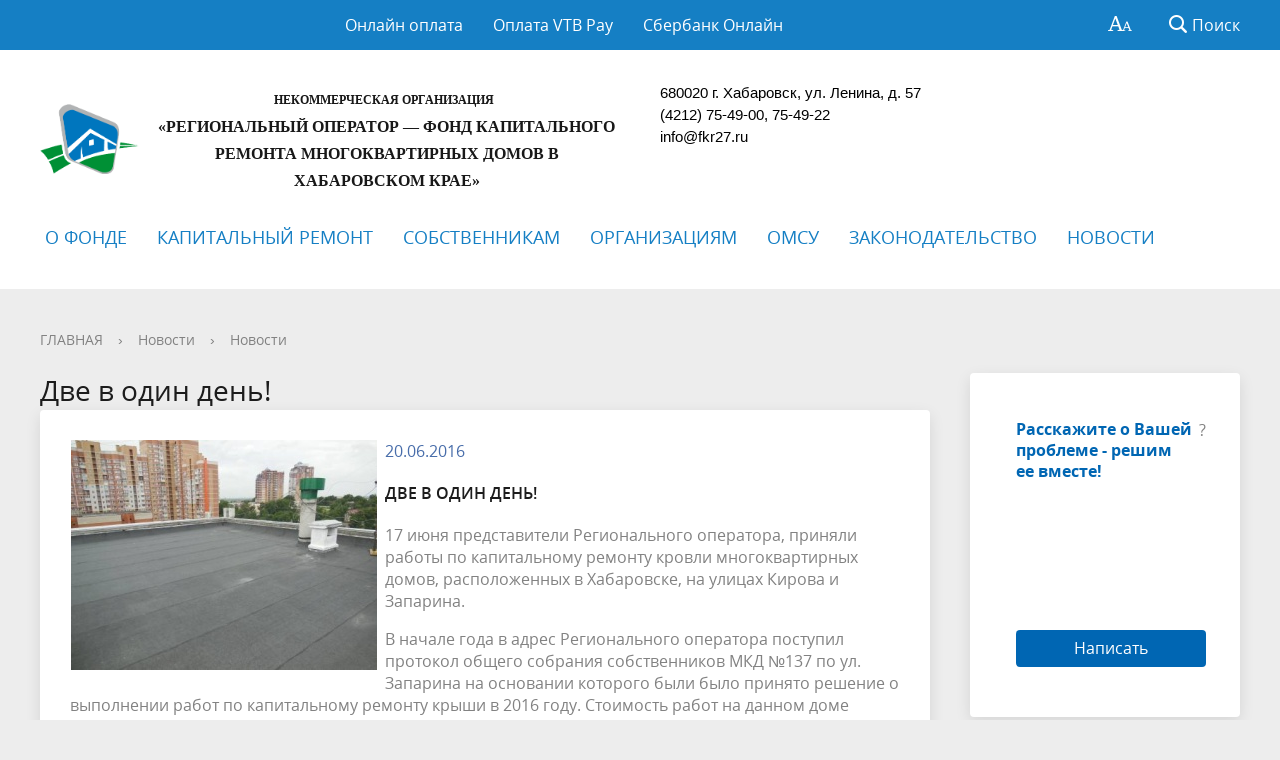

--- FILE ---
content_type: text/html; charset=windows-1251
request_url: http://fkr27.ru/press-center/novosti-fonda/702/
body_size: 47993
content:
<!DOCTYPE html>
<html>
<head>
	<meta charset="utf-8">
	<meta name="sputnik-verification" content="O3uc3VYi25Ry440t">
	<title>Две в один день!</title>
	<meta http-equiv="X-UA-Compatible" content="IE=edge">
	<meta name="viewport" content="width=device-width, initial-scale=1">
	<link rel="icon" href="/bitrix/templates/gos_modern_green_s1/favicon.png">
	<script type="text/javascript">
       (function(d, t, p) {
           var j = d.createElement(t); j.async = true; j.type = "text/javascript";
           j.src = ("https:" == p ? "https:" : "http:") + "//stat.sputnik.ru/cnt.js";
           var s = d.getElementsByTagName(t)[0]; s.parentNode.insertBefore(j, s);
       })(document, "script", document.location.protocol);
    </script>
	<script data-skip-moving="true">
		function loadFont(t,e,n,o){function a(){if(!window.FontFace)return!1;var t=new FontFace("t",'url("data:application/font-woff2,") format("woff2")',{}),e=t.load();try{e.then(null,function(){})}catch(n){}return"loading"===t.status}var r=navigator.userAgent,s=!window.addEventListener||r.match(/(Android (2|3|4.0|4.1|4.2|4.3))|(Opera (Mini|Mobi))/)&&!r.match(/Chrome/);if(!s){var i={};try{i=localStorage||{}}catch(c){}var d="x-font-"+t,l=d+"url",u=d+"css",f=i[l],h=i[u],p=document.createElement("style");if(p.rel="stylesheet",document.head.appendChild(p),!h||f!==e&&f!==n){var w=n&&a()?n:e,m=new XMLHttpRequest;m.open("GET",w),m.onload=function(){m.status>=200&&m.status<400&&(i[l]=w,i[u]=m.responseText,o||(p.textContent=m.responseText))},m.send()}else p.textContent=h}}

		loadFont('OpenSans', '/bitrix/templates/gos_modern_green_s1/opensans.css', '/bitrix/templates/gos_modern_green_s1/opensans-woff2.css');
	</script>
	<meta http-equiv="Content-Type" content="text/html; charset=windows-1251" />
<link href="/bitrix/components/bitrix/news/templates/.default/bitrix/news.detail/.default/style.css?1478821936155" type="text/css"  rel="stylesheet" />
<link href="/bitrix/templates/gos_modern_green_s1/special_version.css?147882250478344" type="text/css"  data-template-style="true"  rel="stylesheet" />
<link href="/bitrix/templates/gos_modern_green_s1/template_styles.css?1553504552106811" type="text/css"  data-template-style="true"  rel="stylesheet" />
<script type="text/javascript">if(!window.BX)window.BX={};if(!window.BX.message)window.BX.message=function(mess){if(typeof mess==='object'){for(let i in mess) {BX.message[i]=mess[i];} return true;}};</script>
<script type="text/javascript">(window.BX||top.BX).message({'pull_server_enabled':'N','pull_config_timestamp':'0','pull_guest_mode':'N','pull_guest_user_id':'0'});(window.BX||top.BX).message({'PULL_OLD_REVISION':'Для продолжения корректной работы с сайтом необходимо перезагрузить страницу.'});</script>
<script type="text/javascript">(window.BX||top.BX).message({'JS_CORE_LOADING':'Загрузка...','JS_CORE_NO_DATA':'- Нет данных -','JS_CORE_WINDOW_CLOSE':'Закрыть','JS_CORE_WINDOW_EXPAND':'Развернуть','JS_CORE_WINDOW_NARROW':'Свернуть в окно','JS_CORE_WINDOW_SAVE':'Сохранить','JS_CORE_WINDOW_CANCEL':'Отменить','JS_CORE_WINDOW_CONTINUE':'Продолжить','JS_CORE_H':'ч','JS_CORE_M':'м','JS_CORE_S':'с','JSADM_AI_HIDE_EXTRA':'Скрыть лишние','JSADM_AI_ALL_NOTIF':'Показать все','JSADM_AUTH_REQ':'Требуется авторизация!','JS_CORE_WINDOW_AUTH':'Войти','JS_CORE_IMAGE_FULL':'Полный размер'});</script>

<script type="text/javascript" src="/bitrix/js/main/core/core.min.js?1687311013219752"></script>

<script>BX.setJSList(['/bitrix/js/main/core/core_ajax.js','/bitrix/js/main/core/core_promise.js','/bitrix/js/main/polyfill/promise/js/promise.js','/bitrix/js/main/loadext/loadext.js','/bitrix/js/main/loadext/extension.js','/bitrix/js/main/polyfill/promise/js/promise.js','/bitrix/js/main/polyfill/find/js/find.js','/bitrix/js/main/polyfill/includes/js/includes.js','/bitrix/js/main/polyfill/matches/js/matches.js','/bitrix/js/ui/polyfill/closest/js/closest.js','/bitrix/js/main/polyfill/fill/main.polyfill.fill.js','/bitrix/js/main/polyfill/find/js/find.js','/bitrix/js/main/polyfill/matches/js/matches.js','/bitrix/js/main/polyfill/core/dist/polyfill.bundle.js','/bitrix/js/main/core/core.js','/bitrix/js/main/polyfill/intersectionobserver/js/intersectionobserver.js','/bitrix/js/main/lazyload/dist/lazyload.bundle.js','/bitrix/js/main/polyfill/core/dist/polyfill.bundle.js','/bitrix/js/main/parambag/dist/parambag.bundle.js']);
</script>
<script type="text/javascript">(window.BX||top.BX).message({'LANGUAGE_ID':'ru','FORMAT_DATE':'DD.MM.YYYY','FORMAT_DATETIME':'DD.MM.YYYY HH:MI:SS','COOKIE_PREFIX':'BITRIX_SM','SERVER_TZ_OFFSET':'10800','UTF_MODE':'N','SITE_ID':'s1','SITE_DIR':'/','USER_ID':'','SERVER_TIME':'1768606681','USER_TZ_OFFSET':'0','USER_TZ_AUTO':'Y','bitrix_sessid':'c0871b3f0e842a5917f1375c941df726'});</script>


<script type="text/javascript" src="/bitrix/js/pull/protobuf/protobuf.min.js?161275514076433"></script>
<script type="text/javascript" src="/bitrix/js/pull/protobuf/model.min.js?161275514014190"></script>
<script type="text/javascript" src="/bitrix/js/main/core/core_promise.min.js?15577947852490"></script>
<script type="text/javascript" src="/bitrix/js/rest/client/rest.client.min.js?16127551769240"></script>
<script type="text/javascript" src="/bitrix/js/pull/client/pull.client.min.js?168731094448309"></script>
<script type="text/javascript">
					(function () {
						"use strict";

						var counter = function ()
						{
							var cookie = (function (name) {
								var parts = ("; " + document.cookie).split("; " + name + "=");
								if (parts.length == 2) {
									try {return JSON.parse(decodeURIComponent(parts.pop().split(";").shift()));}
									catch (e) {}
								}
							})("BITRIX_CONVERSION_CONTEXT_s1");

							if (cookie && cookie.EXPIRE >= BX.message("SERVER_TIME"))
								return;

							var request = new XMLHttpRequest();
							request.open("POST", "/bitrix/tools/conversion/ajax_counter.php", true);
							request.setRequestHeader("Content-type", "application/x-www-form-urlencoded");
							request.send(
								"SITE_ID="+encodeURIComponent("s1")+
								"&sessid="+encodeURIComponent(BX.bitrix_sessid())+
								"&HTTP_REFERER="+encodeURIComponent(document.referrer)
							);
						};

						if (window.frameRequestStart === true)
							BX.addCustomEvent("onFrameDataReceived", counter);
						else
							BX.ready(counter);
					})();
				</script>



<script type="text/javascript" src="/bitrix/templates/gos_modern_green_s1/js/-jquery.min.js?147882250584319"></script>
<script type="text/javascript" src="/bitrix/templates/gos_modern_green_s1/js/js.cookie.min.js?14788225051783"></script>
<script type="text/javascript" src="/bitrix/templates/gos_modern_green_s1/js/jquery.formstyler.min.js?147882250518746"></script>
<script type="text/javascript" src="/bitrix/templates/gos_modern_green_s1/js/jquery.matchHeight-min.js?14788225053045"></script>
<script type="text/javascript" src="/bitrix/templates/gos_modern_green_s1/js/jquery.mobileNav.min.js?14788225051915"></script>
<script type="text/javascript" src="/bitrix/templates/gos_modern_green_s1/js/jquery.tabsToSelect.min.js?14788225052069"></script>
<script type="text/javascript" src="/bitrix/templates/gos_modern_green_s1/js/owl.carousel.min.js?147882250540401"></script>
<script type="text/javascript" src="/bitrix/templates/gos_modern_green_s1/js/perfect-scrollbar.jquery.min.js?147882250522422"></script>
<script type="text/javascript" src="/bitrix/templates/gos_modern_green_s1/js/responsive-tables.js?14788225051742"></script>
<script type="text/javascript" src="/bitrix/templates/gos_modern_green_s1/js/special_version.js?14788225054482"></script>
<script type="text/javascript" src="/bitrix/templates/gos_modern_green_s1/js/main.js?147882250511209"></script>
<script type="text/javascript" src="/bitrix/components/bitrix/search.title/script.min.js?15577947536443"></script>
<script type="text/javascript">var _ba = _ba || []; _ba.push(["aid", "0e7f29197022d389e3d4c768795e3155"]); _ba.push(["host", "fkr27.ru"]); (function() {var ba = document.createElement("script"); ba.type = "text/javascript"; ba.async = true;ba.src = (document.location.protocol == "https:" ? "https://" : "http://") + "bitrix.info/ba.js";var s = document.getElementsByTagName("script")[0];s.parentNode.insertBefore(ba, s);})();</script>


</head>

<body>
<div class="mb-hide"></div>
<div class="body-wrapper clearfix">
    <div class="special-settings">
        <div class="container special-panel-container">
            <div class="content">
                <div class="aa-block aaFontsize">
                    <div class="fl-l">Размер:</div>
                    <a class="aaFontsize-small" data-aa-fontsize="small" href="#" title="Уменьшенный размер шрифта">A</a><!--
				 --><a class="aaFontsize-normal a-current" href="#" data-aa-fontsize="normal" title="Нормальный размер шрифта">A</a><!--
				 --><a class="aaFontsize-big" data-aa-fontsize="big" href="#" title="Увеличенный размер шрифта">A</a>
                </div>
                <div class="aa-block aaColor">
                    Цвет:
                    <a class="aaColor-black a-current" data-aa-color="black" href="#" title="Черным по белому"><span>C</span></a><!--
				 --><a class="aaColor-yellow" data-aa-color="yellow" href="#" title="Желтым по черному"><span>C</span></a><!--
				 --><a class="aaColor-blue" data-aa-color="blue" href="#" title="Синим по голубому"><span>C</span></a>
                </div>

                <div class="aa-block aaImage">
                    Изображения
				<span class="aaImage-wrapper">
					<a class="aaImage-on a-current" data-aa-image="on" href="#">Вкл.</a><!--
					 --><a class="aaImage-off" data-aa-image="off" href="#">Выкл.</a>
				</span>
                </div>
                <span class="aa-block"><a href="/?set-aa=normal" data-aa-off><i class="icon icon-special-version"></i> Обычная версия сайта</a></span>
            </div>
        </div> <!-- .container special-panel-container -->
    </div> <!-- .special-settings -->

	<header>

		<div class="container container-top-header">
			<div class="content">
				<div class="col col-mb-5 col-3 col-dt-2 col-ld-3">
                    <!--'start_frame_cache_auth-area'-->                        <!--<a class="top-header-link" href="/auth/"><i class="icon icon-lk"></i><span class="col-mb-hide col-hide col-dt-hide"> Войти</span></a>-->
					    <!--'end_frame_cache_auth-area'-->				</div>
				<div class="col col-mb-hide col-7 col-dt-8 col-ld-7">
					    <div class="top-header-nav">
        <ul class="top-header-nav-ul">
                                                <li><a href="https://pay.kvartplata.ru/pk/pay.action?srv=83808">Онлайн оплата</a></li>
                                                                        <li><a href="https://online.vtb.ru/i/pay/id/111?PHONE=222&SELECTLIABILITY=001&PAYMPERIOD=01.24& SERVSUM_1=1.11&SERVSUM_2=2.22&SERVSUM_3=3.33&SERVSUM_4=4.44">Оплата VTB Pay</a></li>
                                                                        <li><a href="https://online.sberbank.ru/">Сбербанк Онлайн</a></li>
                                                </ul>
    </div>
				</div>

				<div class="col col-mb-7 col-2 col-dt-2">
					<div class="top-header-right-side">
						<span class="aa-hide" itemprop="Copy"><a class="fl-r top-header-link ta-center" href="/?set-aa=special" data-aa-on><i class="icon icon-special-version"></i></a></span>

						<div class="search-block fl-r">
							<div class="search-button"><i class="icon icon-search"></i> <span class="col-mb-hide col-hide col-dt-hide">Поиск</span></div>
                            
<div class="container container-search">
    <div class="content">
        <div class="col col-mb-12" id="searchTitle">
	        <form action="/search/index.php">
                <div class="search-form-block">
                    <i class="icon icon-search-white"></i>
                    <div class="search-close-button"><i class="icon icon-close"></i></div>
                    <div class="ov-h">
                        <input id="title-search-input" class="search-input" type="text" name="q" autocomplete="off">
                    </div>
                </div>
            </form>
            <div class="search-suggestions">
                <a href="#" class="btn btn-cta">Все результаты</a>
            </div>
        </div>
    </div>
</div>

<script>

function JCTitleSearchModern(arParams)
{
	var _this = this;

	this.arParams = {
		'AJAX_PAGE': arParams.AJAX_PAGE,
		'CONTAINER_ID': arParams.CONTAINER_ID,
		'INPUT_ID': arParams.INPUT_ID,
		'MIN_QUERY_LEN': parseInt(arParams.MIN_QUERY_LEN)
	};
	if(arParams.WAIT_IMAGE)
		this.arParams.WAIT_IMAGE = arParams.WAIT_IMAGE;
	if(arParams.MIN_QUERY_LEN <= 0)
		arParams.MIN_QUERY_LEN = 1;

	this.cache = [];
	this.cache_key = null;

	this.startText = '';
	this.currentRow = -1;
	this.RESULT = null;
	this.CONTAINER = null;
	this.INPUT = null;
	this.WAIT = null;

	this.ShowResult = function(result)
	{
		var suggestions = document.getElementsByClassName('search-suggestions');
		suggestions[0].innerHTML = result;
	}

	this.onKeyPress = function(keyCode)
	{
		var tbl = BX.findChild(_this.RESULT, {'tag':'div','class':'search-result'}, true);
		if(!tbl)
			return false;

		var cnt = tbl.rows.length;

		switch (keyCode)
		{
			case 27: // escape key - close search div
				_this.RESULT.style.display = 'none';
				_this.currentRow = -1;
				_this.UnSelectAll();
				return true;

			case 40: // down key - navigate down on search results
				if(_this.RESULT.style.display == 'none')
					_this.RESULT.style.display = 'block';

				var first = -1;
				for(var i = 0; i < cnt; i++)
				{
					if(!BX.findChild(tbl.rows[i], {'class':'title-search-separator'}, true))
					{
						if(first == -1)
							first = i;

						if(_this.currentRow < i)
						{
							_this.currentRow = i;
							break;
						}
						else if(tbl.rows[i].className == 'title-search-selected')
						{
							tbl.rows[i].className = '';
						}
					}
				}

				if(i == cnt && _this.currentRow != i)
					_this.currentRow = first;

				tbl.rows[_this.currentRow].className = 'title-search-selected';
				return true;

			case 38: // up key - navigate up on search results
				if(_this.RESULT.style.display == 'none')
					_this.RESULT.style.display = 'block';

				var last = -1;
				for(var i = cnt-1; i >= 0; i--)
				{
					if(!BX.findChild(tbl.rows[i], {'class':'title-search-separator'}, true))
					{
						if(last == -1)
							last = i;

						if(_this.currentRow > i)
						{
							_this.currentRow = i;
							break;
						}
						else if(tbl.rows[i].className == 'title-search-selected')
						{
							tbl.rows[i].className = '';
						}
					}
				}

				if(i < 0 && _this.currentRow != i)
					_this.currentRow = last;

				tbl.rows[_this.currentRow].className = 'title-search-selected';
				return true;

			case 13: // enter key - choose current search result
				if(_this.RESULT.style.display == 'block')
				{
					for(var i = 0; i < cnt; i++)
					{
						if(_this.currentRow == i)
						{
							if(!BX.findChild(tbl.rows[i], {'class':'title-search-separator'}, true))
							{
								var a = BX.findChild(tbl.rows[i], {'tag':'a'}, true);
								if(a)
								{
									window.location = a.href;
									return true;
								}
							}
						}
					}
				}
				return false;
		}

		return false;
	}

	this.onTimeout = function()
	{
		_this.onChange(function(){
			setTimeout(_this.onTimeout, 500);
		});
	}

	this.onChange = function(callback)
	{
		if(_this.INPUT.value != _this.oldValue && _this.INPUT.value != _this.startText)
		{
			_this.oldValue = _this.INPUT.value;
			if(_this.INPUT.value.length >= _this.arParams.MIN_QUERY_LEN)
			{
				_this.cache_key = _this.arParams.INPUT_ID + '|' + _this.INPUT.value;
				if(_this.cache[_this.cache_key] == null)
				{
					if(_this.WAIT)
					{
						var pos = BX.pos(_this.INPUT);
						var height = (pos.bottom - pos.top)-2;
						_this.WAIT.style.top = (pos.top+1) + 'px';
						_this.WAIT.style.height = height + 'px';
						_this.WAIT.style.width = height + 'px';
						_this.WAIT.style.left = (pos.right - height + 2) + 'px';
						_this.WAIT.style.display = 'block';
					}

					BX.ajax.post(
						_this.arParams.AJAX_PAGE,
						{
							'ajax_call':'y',
							'INPUT_ID':_this.arParams.INPUT_ID,
							'q':_this.INPUT.value,
							'l':_this.arParams.MIN_QUERY_LEN
						},
						function(result)
						{
							_this.cache[_this.cache_key] = result;
							_this.ShowResult(result);
							_this.currentRow = -1;
							_this.EnableMouseEvents();
							if(_this.WAIT)
								_this.WAIT.style.display = 'none';
							if (!!callback)
								callback();
						}
					);
					return;
				}
				else
				{
					_this.ShowResult(_this.cache[_this.cache_key]);
					_this.currentRow = -1;
					_this.EnableMouseEvents();
				}
			}
			else
			{
				_this.RESULT.style.display = 'none';
				_this.currentRow = -1;
				_this.UnSelectAll();
			}
		}
		if (!!callback)
			callback();
	}

	this.UnSelectAll = function()
	{
		var tbl = BX.findChild(_this.RESULT, {'tag':'div','class':'search-result'}, true);
		if(tbl)
		{
			var cnt = tbl.rows.length;
			for(var i = 0; i < cnt; i++)
				tbl.rows[i].className = '';
		}
	}

	this.EnableMouseEvents = function()
	{
		var tbl = BX.findChild(_this.RESULT, {'tag':'div','class':'search-result'}, true);
		if(tbl)
		{
			var cnt = tbl.rows.length;
			for(var i = 0; i < cnt; i++)
				if(!BX.findChild(tbl.rows[i], {'class':'title-search-separator'}, true))
				{
					tbl.rows[i].id = 'row_' + i;
					tbl.rows[i].onmouseover = function (e) {
						if(_this.currentRow != this.id.substr(4))
						{
							_this.UnSelectAll();
							this.className = 'title-search-selected';
							_this.currentRow = this.id.substr(4);
						}
					};
					tbl.rows[i].onmouseout = function (e) {
						this.className = '';
						_this.currentRow = -1;
					};
				}
		}
	}

	this.onFocusLost = function(hide)
	{
		setTimeout(function(){_this.RESULT.style.display = 'none';}, 250);
	}

	this.onFocusGain = function()
	{
		if(_this.RESULT.innerHTML.length)
			_this.ShowResult();
	}

	this.onKeyDown = function(e)
	{
		if(!e)
			e = window.event;

		if (_this.RESULT.style.display == 'block')
		{
			if(_this.onKeyPress(e.keyCode))
				return BX.PreventDefault(e);
		}
	}

	this.Init = function()
	{
		this.CONTAINER = document.getElementById(this.arParams.CONTAINER_ID);
		this.RESULT = document.body.appendChild(document.createElement("DIV"));
		this.RESULT.className = 'search-suggestions';
		this.INPUT = document.getElementById(this.arParams.INPUT_ID);
		this.startText = this.oldValue = this.INPUT.value;
		BX.bind(this.INPUT, 'focus', function() {_this.onFocusGain()});
		BX.bind(this.INPUT, 'blur', function() {_this.onFocusLost()});

		if(BX.browser.IsSafari() || BX.browser.IsIE())
			this.INPUT.onkeydown = this.onKeyDown;
		else
			this.INPUT.onkeypress = this.onKeyDown;

		if(this.arParams.WAIT_IMAGE)
		{
			this.WAIT = document.body.appendChild(document.createElement("DIV"));
			this.WAIT.style.backgroundImage = "url('" + this.arParams.WAIT_IMAGE + "')";
			if(!BX.browser.IsIE())
				this.WAIT.style.backgroundRepeat = 'none';
			this.WAIT.style.display = 'none';
			this.WAIT.style.position = 'absolute';
			this.WAIT.style.zIndex = '1100';
		}

		BX.bind(this.INPUT, 'bxchange', function() {_this.onChange()});
	}

	BX.ready(function (){_this.Init(arParams)});
}

	BX.ready(function(){
		new JCTitleSearchModern({
			'AJAX_PAGE' : '/press-center/novosti-fonda/702/',
			'CONTAINER_ID': 'searchTitle',
			'INPUT_ID': 'title-search-input',
			'MIN_QUERY_LEN': 2
		});
	});
</script>
						</div>
					</div>
				</div> <!-- .col col-mb-7 col-2 col-dt-2 -->
			</div> <!-- .content -->
		</div> <!-- .container container-top-header -->

		<div class="container container-white pt30">
			<div class="content">
				<div class="col col-mb-12 col-dt-6 col-margin-bottom">
                    <a href="/" class="logo">
                        <img src="/upload/coats/user/Untitled-1.png" />
                        <p style="text-align: center; font-family: Verdana">
 <span style="font-size: 9pt;">Некоммерческая организация</span>&nbsp; <br>
 <span style="font-size: 12pt;">«Региональный оператор — Фонд капитального ремонта многоквартирных домов в Хабаровском крае»</span>
</p>                    </a>
				</div> <!-- .col col-mb-12 col-dt-6 col-margin-bottom -->
				<div class="col col-mb-12 col-6 col-dt-3 mt10 col-margin-bottom">
                    <b></b><br><small class="text-light"><div>
 <span style="color: #000000; font-family: Arial, Helvetica; font-size: 11pt;">680020 г. Хабаровск, ул. Ленина, д. 57</span><br>
 <span style="color: #000000; font-family: Arial, Helvetica; font-size: 11pt;">
	(4212) 75-49-00, 75-49-22</span><br>
 <span style="color: #000000; font-family: Arial, Helvetica; font-size: 11pt;"> </span><a href="mailto:info@fkr27.ru"><span style="color: #000000; font-family: Arial, Helvetica; font-size: 11pt;">info@fkr27.ru</span></a><br>
 <br>
	<table cellspacing="1" cellpadding="1">
	<tbody>
	<tr>
		<td>
			 &nbsp;<br>
		</td>
		<td colspan="2">
		</td>
	</tr>
	</tbody>
	</table>
</div>
 <br></small>
				</div> <!-- .col col-mb-12 col-6 col-dt-3 mt10 col-margin-bottom -->
				<div class="col col-mb-12 col-6 col-dt-3 mt10 col-margin-bottom">
                    <b></b><br><small class="text-light"></small>
				</div> <!-- .col col-mb-12 col-6 col-dt-3 mt10 col-margin-bottom -->
			</div> <!-- .content -->
		</div> <!-- .container container-white pt10 -->

		<div class="container container-top-navigation">
			<div class="content">
				<div class="col col-mb-hide col-12">
					<div class="top-nav-block">
                            <ul>
                                                <li class="parent">
                    <a tabindex="1" href="/o-fonde/">О ФОНДЕ</a>
                    <div class="second-level container">
                        <div class="content">
                            <div class="col col-mb-12">
                                <div class="content">
                                    <ul class="clearfix">
                                                            <li><a href="/contacts/">КОНТАКТЫ</a></li>
                                                <li><a href="/o-fonde/docs/">УЧРЕДИТЕЛЬНЫЕ ДОКУМЕНТЫ</a></li>
                                                <li><a href="/o-fonde/instruction/">РУКОВОДСТВО</a></li>
                                                <li><a href="/o-fonde/bank-account/">БАНКОВСКИЕ РЕКВИЗИТЫ</a></li>
                                                <li><a href="/o-fonde/control/">КОНТРОЛЬНЫЕ МЕРОПРИЯТИЯ</a></li>
                                                <li><a href="/vzaimodeystvie-s-obshchestvennymi-organizatsiyami.php">ВЗАИМОДЕЙСТВИЕ С ОБЩЕСТВЕННЫМИ ОРГАНИЗАЦИЯМИ</a></li>
                                                <li><a href="/o-fonde/instruction/uchreditel/">УЧРЕДИТЕЛЬ, ПРАВЛЕНИЕ, ПОПЕЧИТЕЛЬСКИЙ СОВЕТ</a></li>
                                                <li><a href="/o-fonde/polozheniya-ob-otdelakh-upravlenii/index.php">ПОЛОЖЕНИЯ ОБ УПРАВЛЕНИЯХ, ОТДЕЛАХ И СЕКТОРАХ</a></li>
                                                <li><a href="/o-fonde/protivodeystvie-korruptsii.php">ПРОТИВОДЕЙСТВИЕ КОРРУПЦИИ</a></li>
                                                <li><a href="/o-fonde/uslugi-invalidam/uslugi-invalidam.php">ПОРЯДОК ПРЕДОСТАВЛЕНИЯ УСЛУГ ИНВАЛИДАМ</a></li>
                                                <li><a href="/o-fonde/blagodarstvennye-pisma/index.php">БЛАГОДАРСТВЕННЫЕ ПИСЬМА</a></li>
                                                <li><a href="/o-fonde/reports/">ОТЧЕТЫ</a></li>
                                                <li><a href="/o-fonde/vacancies/">ВАКАНСИИ</a></li>
                                                <li><a href="/o-fonde/okhrana-truda/">ОХРАНА ТРУДА</a></li>
                                                <li><a href="/o-fonde/klientotsentrichnost/klientotsentrichnost.php">КЛИЕНТОЦЕНТРИЧНОСТЬ</a></li>
                                        </ul></li>
                                            <li class="parent">
                    <a tabindex="1" href="/kapitalniy-remont/">КАПИТАЛЬНЫЙ РЕМОНТ</a>
                    <div class="second-level container">
                        <div class="content">
                            <div class="col col-mb-12">
                                <div class="content">
                                    <ul class="clearfix">
                                                            <li><a href="/kapitalniy-remont/programma-kapitalnogo-remonta-obshchego-imushchestva-v-mkd-khabarovskogo-kraya-na-2014-2043-gg.php">ПРОГРАММА КАПИТАЛЬНОГО РЕМОНТА</a></li>
                                                <li><a href="/kapitalniy-remont/kratkosrochnyy-plan-2023-2025.php">КРАТКОСРОЧНЫЙ ПЛАН 2026-2028</a></li>
                                                <li><a href="/kapitalniy-remont/realisation/">РЕАЛИЗАЦИЯ КРАТКОСРОЧНЫХ ПЛАНОВ</a></li>
                                                <li><a href="/kapitalniy-remont/photos/">ФОТООТЧЕТЫ ВЫПОЛНЕННЫХ РАБОТ</a></li>
                                                <li><a href="/kapitalniy-remont/energoeffektivnyy-kapitalnyy-remont">ЭНЕРГОЭФФЕКТИВНЫЙ КАПИТАЛЬНЫЙ РЕМОНТ</a></li>
                                                <li><a href="/search/">ПОИСК ДОМА</a></li>
                                        </ul></li>
                                            <li class="parent">
                    <a tabindex="1" href="/sobstvennikam/">СОБСТВЕННИКАМ</a>
                    <div class="second-level container">
                        <div class="content">
                            <div class="col col-mb-12">
                                <div class="content">
                                    <ul class="clearfix">
                                                            <li><a href="/sobstvennikam/fees-and-payments/">НАЧИСЛЕНИЯ И ПЛАТЕЖИ</a></li>
                                                <li><a href="/sobstvennikam/invoice-samples">УПЛАТА ВЗНОСОВ</a></li>
                                                <li><a href="/sobstvennikam/protocol-samples/">ОБРАЗЦЫ <BR> ПРОТОКОЛОВ</a></li>
                                                <li><a href="/sobstvennikam/invoice-samples/obraztsy-platezhnykh-dokumentov/index.php">ОБРАЗЦЫ <BR> КВИТАНЦИЙ</a></li>
                                                <li><a href="/sobstvennikam/obraztsy-zayavleniy.php">ОБРАЗЦЫ <BR> ЗАЯВЛЕНИЙ</a></li>
                                                <li><a href="/sobstvennikam/expert-comments/">РАЗЪЯСНЕНИЯ ЭКСПЕРТОВ</a></li>
                                                <li><a href="/sobstvennikam/reestr-spetsialnykh-schetov.php">РЕЕСТР СПЕЦИАЛЬНЫХ СЧЕТОВ</a></li>
                                                <li><a href="/sobstvennikam/faq/">ТИПИЧНЫЕ <BR> ВОПРОСЫ И <BR> ОТВЕТЫ</a></li>
                                                <li><a href="/sobstvennikam/algorythm/algoritm-deystviy-sobstvennikov.php">ОРГАНИЗАЦИЯ РЕМОНТА / ИЗМЕНЕНИЕ СПОСОБА ФОРМИРОВАНИЯ ФОНДА</a></li>
                                                <li><a href="http://fkr27.ru/sobstvennikam/kompensatsiya-vznosa.php?clear_cache=Y">КОМПЕНСАЦИЯ ВЗНОСОВ</a></li>
                                                <li><a href="http://fkr27.ru/sobstvennikam/infografika.php?clear_cache=Y">ИНФОГРАФИКА</a></li>
                                                <li><a href="/sobstvennikam/kalkulyator-otsenochnoy-stoimosti.php">КАЛЬКУЛЯТОР ОЦЕНОЧНОЙ СТОИМОСТИ</a></li>
                                        </ul></li>
                                            <li class="parent">
                    <a tabindex="1" href="/organisation/">ОРГАНИЗАЦИЯМ</a>
                    <div class="second-level container">
                        <div class="content">
                            <div class="col col-mb-12">
                                <div class="content">
                                    <ul class="clearfix">
                                                            <li><a href="/organisation/zakupki/">ЗАКУПКИ</a></li>
                                                <li><a href="/organisation/podryadchikam/">ПОДРЯДНЫМ ОРГАНИЗАЦИЯМ</a></li>
                                                <li><a href="http://fkr27.ru/organisation/reestr-kvalifitsirovannykh-podryadnykh-organizatsiy">РЕЕСТР КВАЛИФИЦИРОВАННЫХ ПОДРЯДЧИКОВ</a></li>
                                        </ul></li>
                                            <li class="parent">
                    <a tabindex="1" href="/municipal-formations/">ОМСУ</a>
                    <div class="second-level container">
                        <div class="content">
                            <div class="col col-mb-12">
                                <div class="content">
                                    <ul class="clearfix">
                                                            <li><a href="/municipal-formations/goals-and-functions/">ФУНКЦИИ ОМСУ</a></li>
                                                <li><a href="/municipal-formations/ratings/">РЕЙТИНГ ОМСУ</a></li>
                                                <li><a href="/municipal-formations/finansovaia-ustoichivost/">ФИНАНСОВАЯ УСТОЙЧИВОСТЬ</a></li>
                                                <li><a href="/municipal-formations/soglashenia-po-vzaimodeistviu/">СОГЛАШЕНИЕ О ВЗАИМОДЕЙСТВИИ</a></li>
                                        </ul></li>
                                            <li class="parent">
                    <a tabindex="1" href="/regulatory/">ЗАКОНОДАТЕЛЬСТВО</a>
                    <div class="second-level container">
                        <div class="content">
                            <div class="col col-mb-12">
                                <div class="content">
                                    <ul class="clearfix">
                                                            <li><a href="/regulatory/federal-law/">ФЕДЕРАЛЬНОЕ ЗАКОНОДАТЕЛЬСТВО</a></li>
                                                <li><a href="/regulatory/khabarovski-krai-law/">ЗАКОНОДАТЕЛЬСТВО ХАБАРОВСКОГО КРАЯ</a></li>
                                        </ul></li>
                                            <li class="parent">
                    <a tabindex="1" href="/press-center/">НОВОСТИ</a>
                    <div class="second-level container">
                        <div class="content">
                            <div class="col col-mb-12">
                                <div class="content">
                                    <ul class="clearfix">
                                                            <li><a href="/press-center/novosti-fonda/">НОВОСТИ ФОНДА</a></li>
                                                <li><a href="/press-center/paper-mass-media/">СМИ О ФОНДЕ</a></li>
                                                <li><a href="/press-center/reportages/">РЕПОРТАЖИ</a></li>
                                </ul></li>
        </ul>
					</div> <!-- .top-nav-block -->
				</div> <!-- .col col-mb-hide col-12 -->
			</div>
		</div> <!-- .container container-top-navigation -->
	</header>

	
	<div class="container container-main col-margin-top">
		<div class="content">
			<div class="col col-mb-12 col-9 col-margin-bottom">
				<div class="content">

					<div class="col col-12"><div class="breadcrumb"><ul><li><a href="/" title="ГЛАВНАЯ">ГЛАВНАЯ</a></li><li><span class="crumb_marker">&rsaquo;</span></li><li><a href="/press-center/" title="Новости">Новости</a></li><li><span class="crumb_marker">&rsaquo;</span></li><li><a href="/press-center/novosti-fonda/" title="Новости">Новости</a></li></ul></div></div>
																<div class="col col-mb-12 col-margin-bottom">
							<h1>Две в один день!</h1>
						</div> <!-- .col col-mb-12 col-margin-bottom -->
									</div> <!-- .content -->
                <div class="white-box padding-box"><div class="news-detail">
			<img
			class="detail_picture"
			border="0"
			src="/upload/iblock/186/186e969acf78c8be357763f3ad898ebf.jpg"
			width="306"
			height="230"
			alt="Две в один день!"
			title="Две в один день!"
			/>
				<span class="news-date-time">20.06.2016</span>
				<h3>Две в один день!</h3>
					<p>
	 17 июня представители Регионального оператора, приняли работы по капитальному ремонту кровли многоквартирных домов, расположенных в Хабаровске, на улицах Кирова и Запарина.
</p>
<p>
	 В начале года в адрес Регионального оператора поступил протокол общего собрания собственников МКД №137 по ул. Запарина на основании которого были было принято решение о выполнении работ по капитальному ремонту крыши в 2016 году. Стоимость работ на данном доме составила 2 миллиона 277 тысяч 443 рубля. Материал, используемый при работах подрядчиком очень качественный и современный, имеет прекрасные технические характеристики и очень экономичен, что в результате приводит к большей выгоде. К тому же данное гидроизоляционное кровельное полотно намного проще и удобнее укладывать. Гарантийный срок службы составляет 25 лет.
</p>
<p>
	 Ремонт проходил под пристальным вниманием собственников МКД и представителей Регионального оператора и оставил довольными жильцов многоквартирного дома!
</p>
<p>
	 Был представлен протокол общего собрания и собственниками многоквартирного дома №4, расположенного на улице Кирова.&nbsp;&nbsp; С 18 марта работы по капитальному ремонту общего имущества в МКД были размещены на конкурс для определения подрядной организации, которая должна была выполнять работы. 21 апреля подрядчик был выбран и работы начались. И здесь строители использовали кровельный материал, очень хорошо подходящий, для гидроизоляции кровли. Он обеспечивает надежную защиту от воды, являясь абсолютно водонепроницаемым, имеет хорошие показатели теплостойкости, а высокая эластичность обеспечивает большее удобство в работе. Стоимость работ по данному дому составила 830 тысяч 577 рублей. В настоящее время специалистами подрядной организации работы по ремонту кровли завершены!
</p>
<p>
	<br>
</p>		<div style="clear:both"></div>
	<br />
	</div><p><a href="/press-center/novosti-fonda/">Возврат к списку</a></p>
</div>            </div> <!-- .col col-mb-12 col-9 col-margin-bottom -->
				<div class="col col-mb-12 col-3 col-margin-bottom">
										<br><br>
					<div id="bx_incl_area_13">
						<div class="white-box padding-box">
		                    <script src='https://pos.gosuslugi.ru/bin/script.min.js'></script> 
<style>
#pos-banner-lock{width:-webkit-fit-content;width:-moz-fit-content;width:fit-content;max-width:100%}#pos-banner-

lock .pos-banner{position:relative;width:-webkit-min-content;width:-moz-min-content;width:min-content;max-

width:100%;min-width:220px;font-family:ALS Ekibastuz,sans-serif;box-shadow:0 2px 10px 2px rgba(0,0,0,.25);box-

sizing:border-box}#pos-banner-lock .pos-banner *{box-sizing:border-box}#pos-banner-lock .pos-banner__text{font-

style:normal;font-weight:700;font-size:16px;line-height:21px;color:#0066b3}#pos-banner-lock .pos-banner__button-

wrap{text-align:center}#pos-banner-lock .pos-banner .pos-banner-btn{width:190px;max-

width:100%;padding:9px;border:none;outline:0;border-radius:4px;background:#0066b3;color:#fff;font-

family:Helvetica Neue,sans-serif;font-style:normal;font-weight:500;font-size:16px;line-height:19px}#pos-banner-

lock .pos-banner .pos-banner-btn:active,#pos-banner-lock .pos-banner .pos-banner-btn:focus,#pos-banner-lock 

.pos-banner .pos-banner-btn:hover{border:none;outline:0;cursor:pointer;background:#005ca1}#pos-banner-lock .pos-

banner__hint-icon{position:absolute;top:16px;right:16px;display:flex;justify-content:center;align-

items:center;width:22px;height:22px;background-color:#f5f5f5;text-align:center;font-family:Helvetica Neue,sans-

serif;font-size:12px;font-weight:700;color:#3e3e3e;border:1px solid gray;border-radius:50%;cursor:pointer}#pos-

banner-lock .pos-banner__hint-icon:hover~.pos-banner__hint-message{display:block;-webkit-animation:fadeInFromNone 

.5s ease-out;animation:fadeInFromNone .5s ease-out}#pos-banner-lock .pos-banner__hint-icon_center-right

{top:initial;right:16px;bottom:16px;left:initial}#pos-banner-lock .pos-banner__hint-icon_center-right~.pos-

banner__hint-message{top:100%;right:calc(16px - 3px);bottom:initial;left:initial}#pos-banner-lock .pos-

banner__hint-icon_center-right~.pos-banner__hint-message:after{content:"";position:absolute;top:-

5px;right:10px;bottom:initial;left:initial}#pos-banner-lock .pos-banner__hint-icon_center-left

{top:initial;right:initial;bottom:16px;left:16px}#pos-banner-lock .pos-banner__hint-icon_center-left~.pos-

banner__hint-message{top:100%;right:initial;bottom:initial;left:calc(16px - 3px)}#pos-banner-lock .pos-

banner__hint-icon_center-left~.pos-banner__hint-message:after{content:"";position:absolute;top:-

5px;right:initial;bottom:initial;left:10px}#pos-banner-lock .pos-banner__hint-icon_bottom-right

{top:initial;right:16px;bottom:16px;left:initial}#pos-banner-lock .pos-banner__hint-icon_bottom-right~.pos-

banner__hint-message{top:initial;right:calc(16px - 3px);bottom:calc(22px + 16px + 20px);left:initial}#pos-

banner-lock .pos-banner__hint-icon_bottom-right~.pos-banner__hint-message:after

{content:"";position:absolute;top:initial;right:10px;bottom:-5px;left:initial}#pos-banner-lock .pos-

banner__hint-icon_bottom-left{top:initial;right:initial;bottom:16px;left:16px}#pos-banner-lock .pos-

banner__hint-icon_bottom-left~.pos-banner__hint-message{top:initial;right:initial;bottom:calc(22px + 16px + 

20px);left:calc(16px - 3px)}#pos-banner-lock .pos-banner__hint-icon_bottom-left~.pos-banner__hint-message:after

{content:"";position:absolute;top:initial;right:initial;bottom:-5px;left:10px}#pos-banner-lock .pos-

banner__hint-icon_top-left{top:16px;right:initial;bottom:initial;left:16px}#pos-banner-lock .pos-banner__hint-

icon_top-left~.pos-banner__hint-message{top:calc(22px + 16px + 20px);right:initial;bottom:initial;left:calc(16px 

- 3px)}#pos-banner-lock .pos-banner__hint-icon_top-left~.pos-banner__hint-message:after

{content:"";position:absolute;top:-5px;right:initial;bottom:initial;left:10px}#pos-banner-lock .pos-

banner__hint-icon-symbol{background-color:transparent;font-size:14px;font-weight:400}#pos-banner-lock .pos-

banner__hint-message{position:absolute;top:calc(22px + 16px + 20px);right:calc(16px - 

3px);display:none;width:85%;padding:10px;background-color:#fff;color:#3e3e3e;font-family:Arial,sans-serif;font-

size:11px;font-weight:400;line-height:1.2;box-shadow:0 0 6px rgba(0,0,0,.2)}#pos-banner-lock .pos-banner__hint-

message:after{content:"";position:absolute;top:-5px;right:10px;width:10px;height:10px;background:#fff;border-

radius:1px;transform:matrix(-.7,-.8,.63,-.7,0,0)}@-webkit-keyframes fadeInFromNone{0%{display:none;opacity:0}

1%{display:block;opacity:0}100%{display:block;opacity:1}}@keyframes fadeInFromNone{0%{display:none;opacity:0}

1%{display:block;opacity:0}100%{display:block;opacity:1}}@font-face{font-family:"Als Ekibastuz Heavy";src:url

('https://pos.gosuslugi.ru/bin/banner/als_ekibastuz_heavy-webfont.woff2') format("woff2"),url

('https://pos.gosuslugi.ru/bin/banner/als_ekibastuz_heavy-webfont.woff') format("woff");font-weight:400;font-

style:normal}
</style>

<style>
#pos-banner-lock .b2{display:grid;grid-template-columns:1fr;grid-template-rows:minmax(calc(284px - 92px - 

75px),auto) 92px 75px;background:#fff}#pos-banner-lock .b2__content{position:relative;display:flex;align-

items:flex-start;justify-content:space-between;padding:16px 16px 16px 16px}#pos-banner-lock .b2__logo

{width:43px;margin-left:6px}#pos-banner-lock .b2__bg-wrap{width:100%;overflow:hidden}#pos-banner-lock .b2__bg

{display:block;height:100%}#pos-banner-lock .b2__button-wrap{padding:18px 16px 16px 16px;text-align:center}
</style>
<div id="pos-banner-lock">
    <div class="pos-banner b2">
        <div class="b2__content">

            <div class="pos-banner__text b2__text">
                Расскажите о Вашей проблеме - решим ее вместе!
            </div>
            <div class="b2__logo-wrap">
                <img src="https://pos.gosuslugi.ru/bin/banner/logo.svg"
                     alt=""
                     class="b2__logo">
            </div>

            <!--Hint-->
            <div class="pos-banner__hint-icon b2__hint-icon pos-banner__hint-icon_center-right">
                <span class="pos-banner__hint-icon-symbol">?</span>
            </div>
            <div class="pos-banner__hint-message">
                
            </div>
            <!--/Hint-->
        </div>

        <div class="b2__bg-wrap">
            <img src="https://pos.gosuslugi.ru/bin/banner/banner-bg-2.svg"
                 alt=""
                 class="b2__bg">
        </div>

        <div class="pos-banner__button-wrap b2__button-wrap">
            <!-- pos-banner-btn не удалять; другие классы не добавлять -->
            <button type="button"
                    class="pos-banner-btn"
                    id="js-show-iframe-wrapper">Написать
            </button>
        </div>
        
    </div>
</div>
 <script>Widget("https://pos.gosuslugi.ru/form", 222583)</script>					    </div>
					</div>
					<!--'start_frame_cache_y0XwfU'-->    <a href="/registratsiya/index.php" class="col-margin white-box padding-box ta-center d-b">
        <img src="/upload/rk/ecf/ecf81b0342c69b9fe68fe76b981be701.png" alt="Личный кабинет">
        <b class="d-b text-primary">Личный кабинет</b>
    </a>
        <a href="/kapitalniy-remont/photos" class="col-margin white-box padding-box ta-center d-b">
        <img src="/upload/rk/7f4/7f460f314d70b1e01b7e2579465ac388.jpeg" alt="Фотогалерея">
        <b class="d-b text-primary">Фотогалерея</b>
    </a>
    <!--'end_frame_cache_y0XwfU'-->                    					<div id="bx_incl_area_13">
						<div class="white-box padding-box">
		                    					    </div>
					</div><br><br>
					<div id="bx_incl_area_13">
						<div class="white-box padding-box">
		                    <div style="text-align: center;">
	<a href="/upload/politika_pd.pdf" class="ca_button2">Политика обработки персональных данных</a>
</div>
<style>
	.ca_button2 {
		display: inline-block;
		padding: 1em 2em;
		background: #157FC4;
		border-radius: 7px;
		text-decoration: none;
		color: #fff;
		text-align: center;
		font-size: 16px;
	}
	.ca_button2:hover {
		color: #fff !important;
	}
</style>					    </div>
					</div><br><br>
					<div id="bx_incl_area_13">
						<div class="white-box padding-box">
		                    <div style="text-align: center;">
 <a href="https://pay.kvartplata.ru/pk/pay.action?srv=67338" class="ca_button1">Оплата онлайн&nbsp;</a>
</div>
 <style>
	.ca_button1 {
		display: inline-block;
		padding: 1em 2em;
		background: #157FC4;
		border-radius: 7px;
		text-decoration: none;
		color: #fff;
		text-align: center;
		font-size: 18px;
	}
	.ca_button1:hover {
		color: #fff !important;
	}
</style> <style>
	.ca_button {
		display: inline-block;
		padding: 1em 2em;
		background: #157FC4;
		border-radius: 7px;
		text-decoration: none;
		color: #fff;
		text-align: center;
		font-size: 18px;
	}
	.ca_button:hover {
		color: #fff !important;
	}
</style> <br>
<div style="text-align: center;">
 <a href="https://online.sberbank.ru/" class="ca_button1">Сбербанк онлайн&nbsp;</a><br>
 <br>
 <a class="ca_button1" href="https://online.vtb.ru/i/pay/id/111?PHONE=222&SELECTLIABILITY=001&PAYMPERIOD=01.24&%20SERVSUM_1=1.11&SERVSUM_2=2.22&SERVSUM_3=3.33&SERVSUM_4=4.44">Оплата VTB pay</a>
</div>
 <style>
	.ca_button1 {
		display: inline-block;
		padding: 1em 2em;
		background: #157FC4;
		border-radius: 7px;
		text-decoration: none;
		color: #fff;
		text-align: center;
		font-size: 18px;
	}
	.ca_button1:hover {
		color: #fff !important;
	}
</style> <style>
	.ca_button {
		display: inline-block;
		padding: 1em 2em;
		background: #157FC4;
		border-radius: 7px;
		text-decoration: none;
		color: #fff;
		text-align: center;
		font-size: 18px;
	}
	.ca_button:hover {
		color: #fff !important;
	}
</style> <br>
<div style="text-align: center;">
 <a href="https://online.vtb.ru/i/pay/id/111?PHONE=222&SELECTLIABILITY=001&SUMM=123.45&nbsp;</a"> </a>
</div>
 <a href="https://online.vtb.ru/i/pay/id/111?PHONE=222&SELECTLIABILITY=001&SUMM=123.45&nbsp;</a">
<style>
	.ca_button1 {
		display: inline-block;
		padding: 1em 2em;
		background: #157FC4;
		border-radius: 7px;
		text-decoration: none;
		color: #fff;
		text-align: center;
		font-size: 18px;
	}
	.ca_button1:hover {
		color: #fff !important;
	}
</style> <style>
	.ca_button {
		display: inline-block;
		padding: 1em 2em;
		background: #157FC4;
		border-radius: 7px;
		text-decoration: none;
		color: #fff;
		text-align: center;
		font-size: 18px;
	}
	.ca_button:hover {
		color: #fff !important;
	}
</style> <br>
 </a>					    </div>
					</div><br><br>
					<div id="bx_incl_area_13">
						<div class="white-box padding-box">
		                    <span style="text-align: center; display: inline-block; width: 100%;"><a href="http://max.ru/id2722999970_gos"><img width="35" alt="max.png" src="/upload/medialibrary/363/fapp918oqu67nuhkz7gdpii2s4ut63sz.png" height="35" title="max.png"></a>&nbsp;<img src="/images/odnoklassniki.png" alt="Одноклассники" title="Одноклассники"> <a href="https://vk.com/fkr27"><img width="35" alt="Вконтакте.jpg" src="/upload/medialibrary/cc6/e1ha5cbohuuntsqatzzd25p1pwff9lwh.jpg" height="36" title="Вконтакте.jpg"></a>&nbsp;<a href="https://t.me/fondkr27"><img width="35" alt="unnamed.png" src="/upload/medialibrary/8f6/lxvmqfh8yz2uawk0d0xcuabamslbqx5o.png" height="36" title="unnamed.png"></a><a target="_blank" href="https://rutube.ru/channel/25494061/"><img width="43" alt="Снимок.png" src="/upload/medialibrary/e67/e6706cea5f1d1a8b1ce0acc83429f746.png" height="39" title="Rutube"></a>&nbsp;&nbsp;<!--<a href="https://twitter.com/" target="_blank"><img src="/images/twitter.png" alt="Twitter" title="Twitter"></a>
<a href="https://plus.google.com" target="_blank"><img src="/images/google.png" alt="Google+" title="Google+"></a>
<a href="https://www.facebook.com/" target="_blank"><img src="/images/facebook.png" alt="Facebook" title="Facebook"></a>--> </span>					    </div>
					</div>
                </div> <!-- .col col-mb-12 col-3 col-margin-bottom -->
        </div> <!-- .content -->
    </div> <!-- .container container-main col-margin-top -->

</div> <!-- .body-wrapper clearfix -->

<div class="footer-wrapper">
	<footer class="container container-footer">

		
		<div class="content">
			<div class="col col-mb-12 col-4">
				<p style="text-align: left; margin-top: 0;">
	 © Некоммерческая организация<br>
	 «Региональный оператор — Фонд капитального ремонта многоквартирных домов в Хабаровском крае»
</p>
<p style="text-align: left; margin-top: 0;">
	<a href="/sitemap/index.php">Карта сайта</a><br>
</p><br>
				<a href="/contacts/">Контакты</a>
			</div> <!-- .col col-mb-12 col-4 -->

			<div class="col col-mb-12 col-4">
				680030&nbsp;г. Хабаровск, ул. Ленина, д. 57, 7 этаж<br>
 тел.: (4212) 75-49-00<br>
 e-mail:&nbsp;<a href="mailto:info@fkr27.ru"><span style="color: #ffffff;">info@fkr27.ru</span></a><br>
 <a href="mailto:info@fkr27.ru"></a> <br>
<span id="sputnik-informer"></span>			</div> <!-- .col col-mb-12 col-4 -->

			<div class="col col-mb-12 col-4">
								<div id="bx-composite-banner"></div>
			</div> <!-- .col col-mb-12 col-4 -->
		</div>
	</footer>
</div> <!-- .footer-wrapper -->

<!--'start_frame_cache_auth-area-bottom'--><div class="mobile-nav-wrapper">
    <div class="mobile-nav">
        <div class="content p20 pb0">
	        		        <div class="col col-mb-8 pl0">
			        <a class="btn btn-square btn-dark btn-block" href="/auth/"><i class="icon icon-lk"></i> Авторизация</a>
		        </div>
	                </div>
    </div>
</div>
<!--'end_frame_cache_auth-area-bottom'-->
</body>
</html>

--- FILE ---
content_type: application/javascript
request_url: http://fkr27.ru/bitrix/templates/gos_modern_green_s1/js/main.js?147882250511209
body_size: 11209
content:
// РћРїСЂРµРґРµР»СЏРµРј РїРµСЂРµРјРµРЅРЅСѓСЋ РґР»СЏ СЌРєРѕРЅРѕРјРёРё РїР°РјСЏС‚Рё.
var doc = $(document),
	menuTimer,
	touchStartPos;

doc
	.on('click keypress', '.search-button', function(e) {
		if (e.type == 'keypress' && e.which != 13) {
			return;
		}
		if(e.type == 'keypress' && e.which == 13) {
			$('.container-search').find('.search-input').addClass('tabindex');
		}
		// РћР±СЂР°Р±РѕС‚РєР° РЅР°Р¶Р°С‚РёСЏ РЅР° РєРЅРѕРїРєСѓ РїРѕРёСЃРєР°
		$('.container-search').addClass('opened').find('.search-input').focus();
		var $hamburger = $('.hamburger');
		if ($hamburger.hasClass('active')) {
			$hamburger.trigger('click');
		}
	})
	.on('click', '.search-close-button', function() {
		// РћР±СЂР°Р±РѕС‚РєР° РЅР°Р¶Р°С‚РёСЏ РЅР° РєРЅРѕРїРєСѓ Р·Р°РєСЂС‹С‚РёСЏ РїРѕРёСЃРєР°
		$('.container-search').removeClass('opened');
	})
	.on('blur', '.search-input.tabindex', function() {
		if ($(this).val() === '') {
			$(this).closest('.container-search').removeClass('opened');
			$('.search-button').focus();
		}
	})
	.on('input', '.search-input', function() {
		/**
		 * @todo Р­С‚РѕС‚ РєРѕРґ РЅРµРѕР±С…РѕРґРёРјРѕ СѓРґР°Р»РёС‚СЊ, РѕРЅ С‚СѓС‚ С‚РѕР»СЊРєРѕ РґР»СЏ РґРµРјРѕРЅСЃС‚СЂР°С†РёРё РїРѕРІРµРґРµРЅРёСЏ РїРѕРёСЃРєР°
		 */
		if ($(this).val() !== '') {
			$('.search-suggestions').slideDown(500);
		} else {
			$('.search-suggestions').slideUp(300);
		}
	})
	.on('click touchend', '.top-nav-block .parent > a, .top-header-nav .parent > a', function(e) {
		// РћР±СЂР°Р±РѕС‚РєР° РєР»РёРєР° Рё С‚Р°С‡Р° РїРѕ СЂРѕРґРёС‚РµР»СЊСЃРєРёРј РїСѓРЅРєС‚Р°Рј РІРµСЂС…РЅРµРіРѕ РјРµРЅСЋ
		if (e.type == 'touchend') {
			$(this).off('click');
			var $this = $(this),
				$parent = $this.closest('.parent');
			if ($parent.hasClass('active')) {
				$parent.removeClass('active').siblings();
			} else {
				$parent.addClass('active').siblings().removeClass('active');
			}

			return false;
		}
	})
	.on('touchstart', '.mobile-nav li.parent > a', function (e) {
		e.preventDefault();
		touchStartPos = getTopElementPostition(this);
	})
	.on('click touchend', '.mobile-nav li.parent > a', function (e) {
		if (e.type == 'touchend') {
			$(this).off('click');
			// РЎРІРѕСЂР°С‡РёРІР°РµРј/СЂР°Р·РІРѕСЂР°С‡РёРІР°РµРј РїСѓРЅРєС‚С‹ РјРµРЅСЋ РЅР° РјРѕР±РёР»СЊРЅРѕРј СЃ СѓС‡С‘С‚РѕРј СЃРІР°Р№РїРѕРІ.
			var distance = touchStartPos - getTopElementPostition(this);
			if (isNotSwiped(distance)) {
				var $this = $(this),
					$parent = $this.closest('.parent');
				if ($parent.hasClass('active')) {
					$parent.removeClass('active');
				}
				else {
					$parent.addClass('active');
				}
			}
		}
		return false;
	})
	.on('input keyup', '.jq-selectbox__search input', function() {
		$(this).closest('ul').perfectScrollbar('update');

	})
	.on('click', '.toggle-next', function(e) {
		// РЎРІРѕСЂР°С‡РёРІР°РЅРёРµ/СЂР°Р·РІРѕСЂР°С‡РёРІР°РЅРёРµ СЃР»РµРґСѓСЋС‰РµРіРѕ Р·Р° С‚РµРєСѓС‰РёРј СЌР»РµРјРµРЅС‚Р°
		e.preventDefault();
		$(this).toggleClass('opened').next().slideToggle(500);
	})
	.on('touchend', '.footer-menu-content ul .h4', function() {
		// РЎРІРѕСЂР°С‡РёРІР°РµРј/СЂР°Р·РІРѕСЂР°С‡РёРІР°РµРј РјРµРЅСЋ РІ С„СѓС‚РµСЂРµ СЃР°Р№С‚Р° С‚РѕР»СЊРєРѕ РЅР° С‚Р°С‡-СѓСЃС‚СЂРѕР№СЃС‚РІР°С…	
		$(this).toggleClass('opened').next().slideToggle(500);
	})
	.on('click', '.sidebar-nav .parent > a', function(e) {
		// РњРµРЅСЋ РІ СЃР°Р№РґР±Р°СЂРµ
		e.preventDefault();
		var $parent = $(this).parent();

		if ($parent.hasClass('current')) {
			$parent.removeClass('current');
		} else {
			$('.sidebar-nav .parent').removeClass('current');
			$parent.addClass('current');
		}
		return false;
	})
	// РџСЂРё РїРµСЂРІРѕРј РЅР°РІРµРґРµРЅРёРё РЅР° Р±Р»РѕРє СЃ РјРµРЅСЋ РґРµР»Р°РµРј Р·Р°РґРµСЂР¶РєСѓ РґР»СЏ РїСЂРµРґРѕС‚РІСЂР°С‰РµРЅРёСЏ СЃР»СѓС‡Р°Р№РЅРѕРіРѕ РїРѕРєР°Р·Р° РїСѓРЅРєС‚РѕРІ
	.on('mouseenter', '.top-nav-block', function() {
		var $this = $(this);
		if (menuTimer) {
			clearTimeout(menuTimer);
			menuTimer = null;
		}
		menuTimer = setTimeout(function () {
			$this.addClass('hovered');
		}, 400);
	})
	.on('mouseleave', '.top-nav-block', function() {
		if (menuTimer) {
			clearTimeout(menuTimer);
			menuTimer = null;
		}
		$(this).removeClass('hovered').find('.parent').removeClass('active');
		$(':focus').blur();
	})
	.on('mouseenter', '.top-header-nav-ul, .top-nav-block', function() {
		$('.top-header-nav-ul, .top-nav-block').find('.parent').removeClass('active');
		$(':focus').blur();
	})
	.on('mouseenter focusin touchend', '.container-top-navigation .parent > a', function(e) {
		// РћР±СЂР°Р±РѕС‚РєР° РІС‹РїР°РґР°СЋС‰РµРіРѕ РјРµРЅСЋ РІ С€Р°РїРєРµ
		var $this = $(this),
			$parent = $this.closest('li'),
			$second = $this.next('.second-level');

		if (e.type == 'focusin') {
			$('.top-nav-block').addClass('hovered');
			// РЈР±РёСЂР°РµРј Сѓ РІРЅСѓС‚СЂРµРЅРЅРёС… СЃСЃС‹Р»РѕРє РІ РјРµРЅСЋ tabindex
			$('.container-top-navigation .second-level a').prop('tabindex', false);
			// Р”РѕР±Р°РІР»СЏРµРј tabindex РґР»СЏ РІРЅСѓС‚СЂРµРЅРЅРёС… СЃСЃС‹Р»РѕРє РІ С‚РµРєСѓС‰РµРј РїСѓРЅРєС‚Рµ РјРµРЅСЋ
			$second.find('a').prop('tabindex', 1);

			if ($parent.hasClass('active')) {
				$parent.removeClass('active');
			} else {
				$parent.addClass('active').siblings().removeClass('active');
			}
		}

		if ($second.length) {
			$second.css('top', $parent.height() + $parent.position().top);
		}
	})
	.on('focusin', '.top-nav-block > ul > li > a', function() {
		var $this = $(this),
			$parent = $this.closest('li');
		if (!$parent.hasClass('parent')) {

			$('.top-nav-block .parent').removeClass('active');
			$parent.addClass('active');
			$('.top-nav-block .second-level a').prop('tabindex', false);
		}
	})
	.on('focusin', '.top-header-nav-ul .parent > a', function(e) {
		var $this = $(this),
			$parent = $this.closest('.parent'),
			$a = $parent.find('ul a');

		if (e.type == 'focusin') {
			// РЈР±РёСЂР°РµРј Сѓ РІРЅСѓС‚СЂРµРЅРЅРёС… СЃСЃС‹Р»РѕРє РІ РјРµРЅСЋ tabindex
			$('.top-header-nav-ul .parent ul a').prop('tabindex', false);
			// Р”РѕР±Р°РІР»СЏРµРј tabindex РґР»СЏ РІРЅСѓС‚СЂРµРЅРЅРёС… СЃСЃС‹Р»РѕРє РІ С‚РµРєСѓС‰РµРј РїСѓРЅРєС‚Рµ РјРµРЅСЋ
			$a.prop('tabindex', 1);
		}

		if ($parent.hasClass('active')) {
			$parent.removeClass('active');
		} else {
			$parent.addClass('active').siblings().removeClass('active');
		}
	})
	.on('blur', '.top-header-nav-ul .parent ul li:last a', function() {
		$('.top-header-nav-ul  .parent').removeClass('active');
	})
	.on('refresh', '.styler', function() {
		// РџСЂРё РїРµСЂРµСЃС‡С‘С‚Рµ СЃС‚РёР»РёР·Р°С†РёРё СЃРµР»РµРєС‚РѕРІ РЅРµРѕР±С…РѕРґРёРјРѕ РІС‹РїРѕР»РЅРёС‚СЊ С‚Рѕ, 
		// С‡С‚Рѕ РїРѕ-С…РѕСЂРѕС€РµРјСѓ РґРѕР»Р¶РЅРѕ РІС‹РїРѕР»РЅРёС‚СЊСЃСЏ РїРѕ СѓРјРѕР»С‡Р°РЅРёСЋ РІ РїР»Р°РіРёРЅРµ.
		stylerRefresh();
	});

if (window.frameCacheVars !== undefined) {
	// РљРѕРјРїРѕР·РёС‚
	BX.addCustomEvent('onFrameDataReceived', mainJsFile);
} else {
	// РћР±С‹С‡РЅС‹Р№ СЂРµР¶РёРј
	$(mainJsFile);
}

// РћСЃРЅРѕРІРЅРѕР№ js-РєРѕРґ, РІС‹РїРѕР»РЅСЏРµРјС‹Р№ РїСЂРё Р·Р°РіСЂСѓР·РєРµ СЃС‚СЂР°РЅРёС†С‹
function mainJsFile() {
	// РЎС‚СЂРѕРёРј РјРѕР±РёР»СЊРЅСѓСЋ РЅР°РІРёРіР°С†РёСЋ
	$.simpleMobileNav({
		navBlock: '.top-nav-block > ul',
		navContainer: '.mobile-nav',
		navWrapper: '.mobile-nav-wrapper',
		beforeNavOpen: function () {
			var $searchCloseButton = $('.search-close-button');
			if ($searchCloseButton.is(':visible')) {
				$searchCloseButton.trigger('click');
			}
		}
	});

	// РўР°Р±С‹ СЃ СЃРµР»РµРєС‚Р°РјРё
	// Р­С‚РѕС‚ РєРѕРґ РґРѕР»Р¶РµРЅ Р±С‹С‚СЊ РІС‹С€Рµ РїР»Р°РіРёРЅР° styler 
	// РґР»СЏ Р°РІС‚РѕРјР°С‚РёС‡РµСЃРєРѕР№ СЃС‚РёР»РёР·Р°С†РёРё СЃРµР»РµРєС‚РѕРІ, РєРѕС‚РѕСЂС‹Рµ РѕРЅ СЃРѕР·РґР°С‘С‚.
	var $firstSelect;

	$.tabsToSelect({
		selectCalss: 'styler',
		selectAppendTo: '.tts-tabs-switchers-wrapper',
		onInit: function () {
			// Р—Р°РїРѕРјРёРЅР°РµРј РїРµСЂРІС‹Р№ СЃРµР»РµРєС‚
			$firstSelect = $('.tts-tabs-select:first');
		},
		onResized: function () {
			// РћР±РЅРѕРІР»СЏРµРј СЃС‚РёР»РёР·Р°С†РёСЋ СЃРµР»РµРєС‚Р°, РµСЃР»Рё РѕРЅ СЃС‚Р°РЅРѕРІРёС‚СЃСЏ РІРёРґРёРјС‹Рј РїСЂРё СЂРµСЃР°Р№Р·Рµ СЃС‚СЂР°РЅРёС†С‹
			if ($firstSelect.is(':visible') && !$firstSelect.hasClass('refreshed')) {
				$('.tts-tabs-select').addClass('refreshed').trigger('refresh');
			}
		},
		beforeTabSwich: function (e) {
			// Р•СЃР»Рё Сѓ РїРµСЂРµРєР»СЋС‡Р°С‚РµР»СЏ С‚Р°Р±Р°, РїРѕ РєРѕС‚РѕСЂРѕРјСѓ РєР»РёРєР°РµРј, РµСЃС‚СЊ data-Р°С‚СЂРёР±СѓС‚ - Р·РЅР°С‡РёС‚ РїРµСЂРµР№РґС‘Рј РїРѕ СЃСЃС‹Р»РєРµ РІ РЅС‘Рј.
			var link = $(e.currentTarget).find('.tts-tabs-switcher').eq(e.tab).data('targetSelf');

			if (link) {
				location.href = link;
				return false;
			}
			return true;
		}
	});

	// РЎР»Р°Р№РґРµСЂ РЅР° РіР»Р°РІРЅРѕР№ СЃС‚СЂР°РЅРёС†Рµ
	var $bigSlider = $('.big-slider'),
		$bigSliderParams = $bigSlider.data() || {};

	$bigSlider.owlCarousel({
		items: 1,
		loop: ($bigSliderParams.owlLoop == 'y') ? true : false,
		autoplay: ($bigSliderParams.owlAutoplay == 'y') ? true : false,
		autoplayTimeout: $bigSliderParams.owlAutoplayTimeout * 1000,
		autoplayHoverPause: true,
		navContainer: '.big-slider-nav',
		navText: ['', ''],
		responsive: {
			0: {
				nav: false,
				dots: true
			},
			768: {
				nav: true,
				dots: false
			}
		}
	});

	// РЎС‚РёР»РёР·Р°С†РёСЏ СЃРµР»РµРєС‚РѕРІ
	$('.styler').styler({
		selectSearch: true,
		selectSearchLimit: 20,
		onSelectOpened: function() {
			// Рє РѕС‚РєСЂС‹С‚РѕРјСѓ РїСЂРёРјРµРЅСЏРµРј РїР»Р°РіРёРЅ СЃС‚РёР»РёР·Р°С†РёРё СЃРєСЂРѕР»Р»Р±Р°СЂР°
			$(this).find('ul').perfectScrollbar();
		},
		onFormStyled: function () {
			$('.jq-selectbox').addClass('opacity-one');
		}
	});

	// РћРґРёРЅР°РєРѕРІР°СЏ РІС‹СЃРѕС‚Р° Р±Р»РѕРєРѕРІ
	$('.equal').matchHeight();

}

/**
 * РћРїСЂРµРґРµР»СЏРµРј РІ РєР°РєРѕР№ РїРѕР·РёС†РёРё РїРѕР»СЊР·РѕРІР°С‚РµР»СЊ С‚Р°РїРЅСѓР» РїРѕ СЌРєСЂР°РЅСѓ С‚РµР»РµС„РѕРЅР°
 */
function getTopElementPostition(element) {
	return $(element).position().top || $(element).offset().top || $(window).scrollTop();
}
/**
 * РћРїСЂРµРґРµР»СЏРµРј СЃРґРІРёРЅСѓР» Р»Рё РїРѕР»СЊР·РѕРІР°С‚РµР»СЊ СЌРєСЂР°РЅ.
 */
function isNotSwiped(distance) {
	if (distance > 20 || distance < -20) {
		return false;
	}
	return true;
}
/**
 * РћР±РЅРѕРІР»СЏРµРј СЃС‚РёР»РёР·Р°С†РёСЋ СЃРµР»РµРєС‚РѕРІ
 */
function stylerRefresh() {
	$('.jq-selectbox').addClass('opacity-one');
}


// Р¤СѓРЅРєС†РёРё РґР»СЏ СЂРµР°Р»РёР·Р°С†РёРё Р°РґР°РїС‚РёРІРЅРѕСЃС‚Рё С‚Р°Р±Р»РёС†С‹
function splitTable(original) {
	original.wrap('<div class="table-wrapper" />');

	var copy = original.clone();
	copy.find('td:not(:first-child), th:not(:first-child)').css('display', 'none');
	copy.removeClass('table-responsive');

	original.closest('.table-wrapper').append(copy);
	copy.wrap('<div class="pinned" />');
	original.wrap('<div class="scrollable" />');

	setCellHeights(original, copy);
}

function unsplitTable(original) {
	original.closest('.table-wrapper').find('.pinned').remove();
	original.unwrap();
	original.unwrap();
}

function setCellHeights(original, copy) {
	var tr = original.find('tr'),
		tr_copy = copy.find('tr'),
		heights = [];

	tr.each(function (index) {
		var self = $(this),
			tx = self.find('th, td');

		tx.each(function () {
			var height = $(this).outerHeight(true);
			heights[index] = heights[index] || 0;
			if (height > heights[index]) heights[index] = height;
		});

	});

	tr_copy.each(function (index) {
		$(this).height(heights[index]);
	});
}